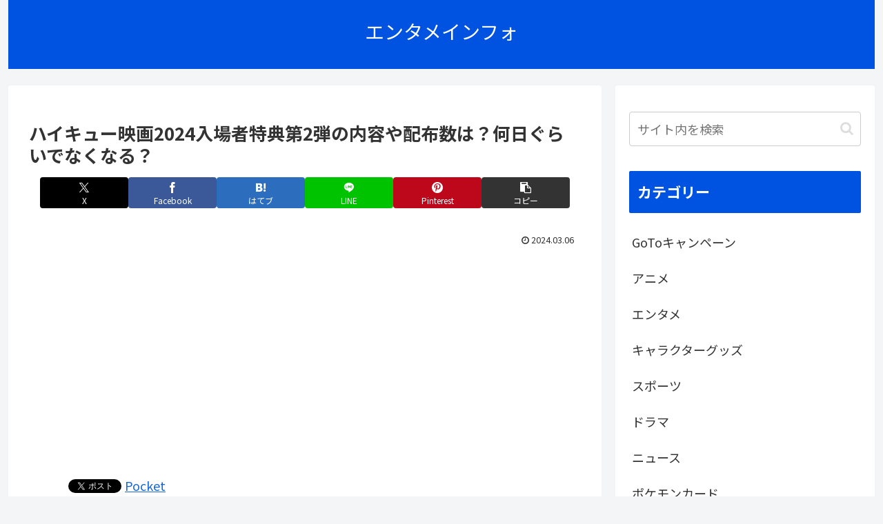

--- FILE ---
content_type: text/html; charset=utf-8
request_url: https://www.google.com/recaptcha/api2/aframe
body_size: 267
content:
<!DOCTYPE HTML><html><head><meta http-equiv="content-type" content="text/html; charset=UTF-8"></head><body><script nonce="gm8eaVzFOxe2Xu-UJ1ZVVw">/** Anti-fraud and anti-abuse applications only. See google.com/recaptcha */ try{var clients={'sodar':'https://pagead2.googlesyndication.com/pagead/sodar?'};window.addEventListener("message",function(a){try{if(a.source===window.parent){var b=JSON.parse(a.data);var c=clients[b['id']];if(c){var d=document.createElement('img');d.src=c+b['params']+'&rc='+(localStorage.getItem("rc::a")?sessionStorage.getItem("rc::b"):"");window.document.body.appendChild(d);sessionStorage.setItem("rc::e",parseInt(sessionStorage.getItem("rc::e")||0)+1);localStorage.setItem("rc::h",'1768993688892');}}}catch(b){}});window.parent.postMessage("_grecaptcha_ready", "*");}catch(b){}</script></body></html>